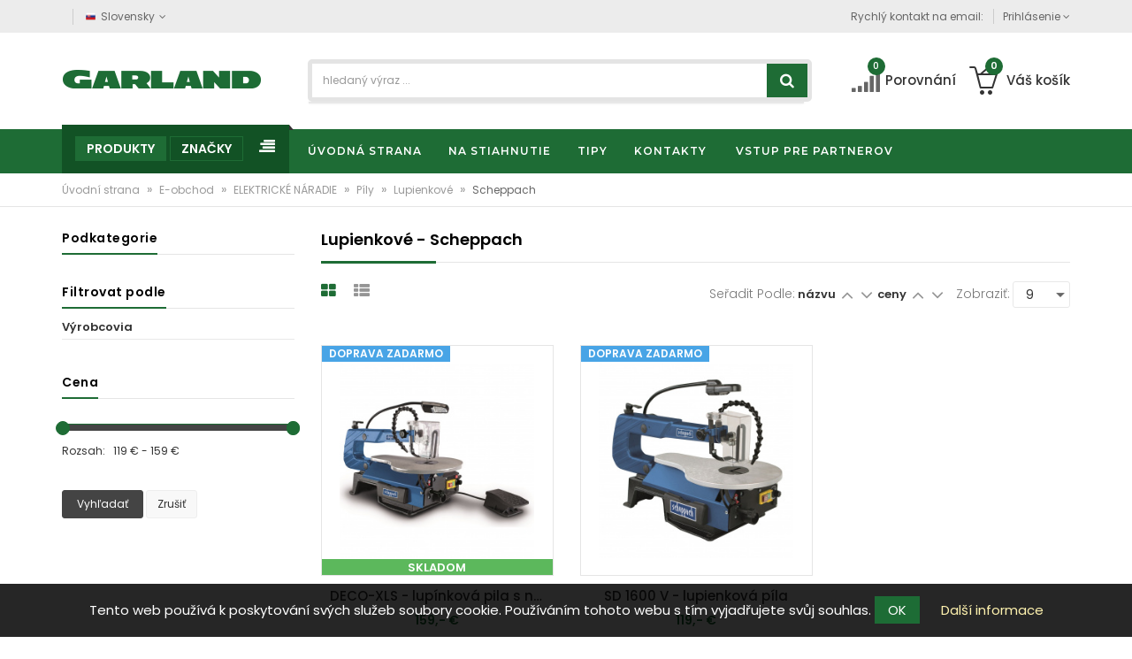

--- FILE ---
content_type: text/css
request_url: https://www.garland.sk/styles/print.css
body_size: 160
content:
.Menu, .Header, .Sidebar, .Foot{
    display:none;
}
.Content{
    margin:0;
}
.Main{
    float:none;
    width:auto;
}
.wrapper{
    width: auto;
}